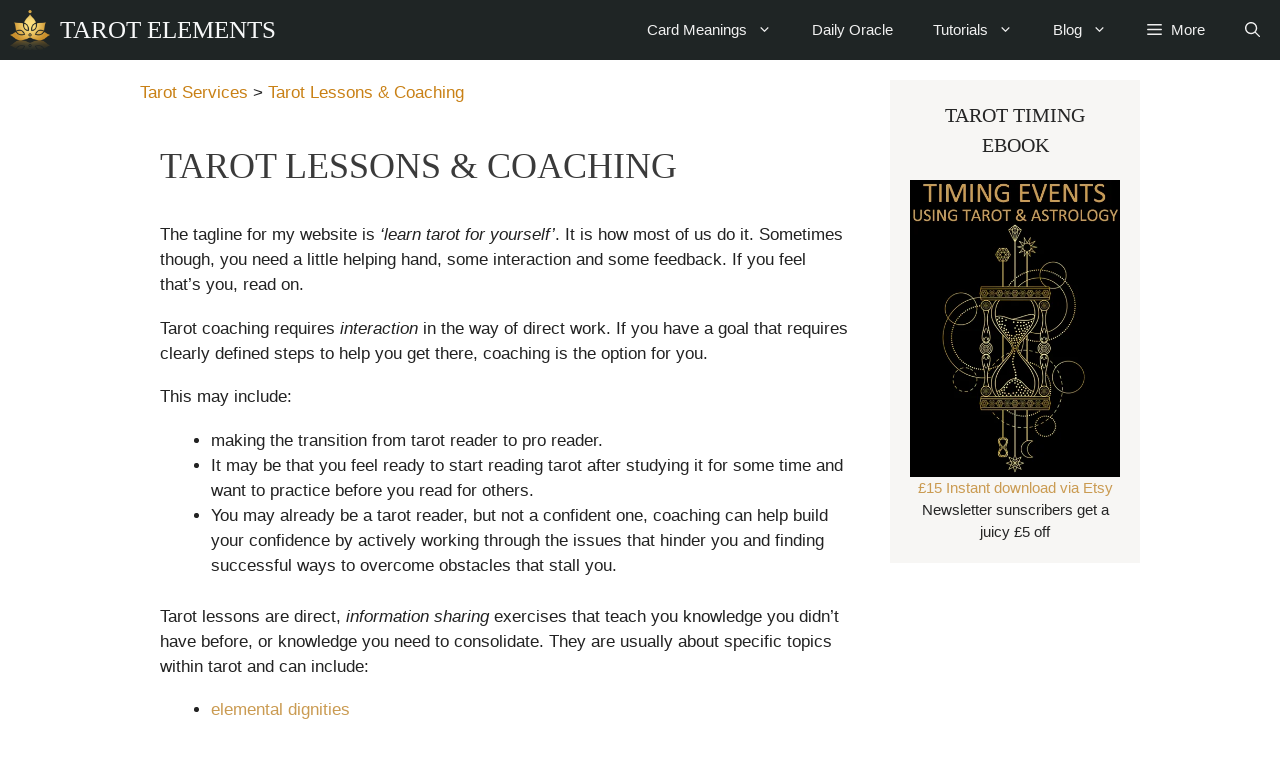

--- FILE ---
content_type: text/html; charset=utf-8
request_url: https://www.google.com/recaptcha/api2/aframe
body_size: 271
content:
<!DOCTYPE HTML><html><head><meta http-equiv="content-type" content="text/html; charset=UTF-8"></head><body><script nonce="XCVO4-AU3KBz2eXV5KXhDw">/** Anti-fraud and anti-abuse applications only. See google.com/recaptcha */ try{var clients={'sodar':'https://pagead2.googlesyndication.com/pagead/sodar?'};window.addEventListener("message",function(a){try{if(a.source===window.parent){var b=JSON.parse(a.data);var c=clients[b['id']];if(c){var d=document.createElement('img');d.src=c+b['params']+'&rc='+(localStorage.getItem("rc::a")?sessionStorage.getItem("rc::b"):"");window.document.body.appendChild(d);sessionStorage.setItem("rc::e",parseInt(sessionStorage.getItem("rc::e")||0)+1);localStorage.setItem("rc::h",'1768594070770');}}}catch(b){}});window.parent.postMessage("_grecaptcha_ready", "*");}catch(b){}</script></body></html>